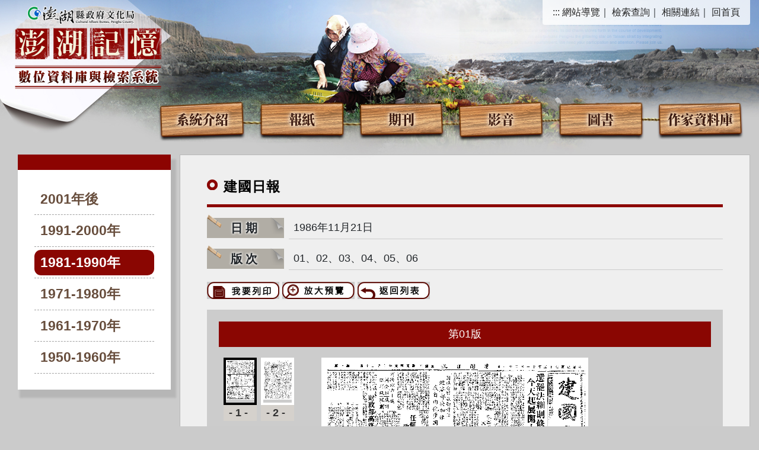

--- FILE ---
content_type: text/html; Charset=utf-8
request_url: https://ens.phlib.nat.gov.tw/paper/index-1.asp?Parser=99,4,21,,,,19861121
body_size: 5063
content:

<!DOCTYPE html PUBLIC "-//W3C//DTD XHTML 1.0 Transitional//EN" "http://www.w3.org/TR/xhtml1/DTD/xhtml1-transitional.dtd">
<html xmlns="http://www.w3.org/1999/xhtml">
<head>
<meta http-equiv="Content-Type" content="text/html; charset=utf-8" />
<meta name="format-detection" content="telephone=no" />
<meta name="viewport" content="width=device-width, initial-scale=1">

<title>澎湖縣政府文化局-澎湖記憶數位資料庫與檢索系統-報紙-建國日報</title>



<meta property="og:site_name"      content="澎湖縣政府文化局-澎湖記憶數位資料庫與檢索系統" />
<meta property="og:image"          content="https://ens.phlib.nat.gov.tw/images/og.jpg" />
<meta property="og:title"          content="報紙-建國日報(澎湖縣政府文化局-澎湖記憶數位資料庫與檢索系統)" />
<meta property="og:description"    content="﻿" />
<meta property="og:url"            content="https://ens.phlib.nat.gov.tw/paper/index-1.asp?Parser=99,4,21,,,,19861121" />
<meta property="og:type"           content="website" />
<meta name="DC.Title"          content="建國日報" />
<meta name="DC.Creator"        content="澎湖縣政府文化局-澎湖記憶數位資料庫與檢索系統" />
<meta name="DC.Subject"        content="建國日報" />
<meta name="DC.Description"    content="﻿" />
<meta name="DC.Contributor"    content="澎湖縣政府文化局-澎湖記憶數位資料庫與檢索系統" />
<meta name="DC.Type"           content="text/html" />
<meta name="DC.Format"         content="text" />
<meta name="DC.Source"         content="澎湖縣政府文化局-澎湖記憶數位資料庫與檢索系統" />
<meta name="DC.Language"       content="中文" />
<meta name="DC.coverage.t.max" content="2026-01-18" />
<meta name="DC.coverage.t.min" content="2027-12-31" />
<meta name="DC.Publisher"      content="澎湖縣政府文化局-澎湖記憶數位資料庫與檢索系統" />
<meta name="DC.Date"           content="2026-01-18" />
<meta name="DC.Identifier"     content="" />
<meta name="DC.Relation"       content="GIP-EY-LP-0090-0001-MP01" />
<meta name="DC.Rights"         content="澎湖縣政府文化局-澎湖記憶數位資料庫與檢索系統" />
<meta name="Category.Theme"    content="" />
<meta name="Category.Service"  content="" />
<meta name="Category.Cake"     content="" />
<meta name="description"          content="澎湖縣政府文化局-澎湖記憶數位資料庫與檢索系統 ,建國日報  " />
<script src="../df_js/jquery.min.js"></script>
<script src="../df_js/bootstrap.js"></script>
<script src="../df_js/lightbox.js"></script>
</script><script src="../df_js/menu.js"></script>
</script><script src="../df_js/superfish.js"></script>
</script><script src="../df_js/readyfun.js"></script>
<link href="../css/bootstrap.css" rel="stylesheet" type="text/css" />
<link href="../css/font-awesome.css" rel="stylesheet" type="text/css" />
<link href="../css/style.css" rel="stylesheet" type="text/css" />
<link href="../css/rwd.css" rel="stylesheet" type="text/css" />
<script type="text/javascript">
<!--
function MM_openBrWindow(theURL,winName,features) { //v2.0
  window.open(theURL,winName,features);
}
//-->
</script>
</head>

<body>
<div id="wallpaper">
<div id="all">
<div id="top">
    <h1 id="logo">
         <a href="../index.asp" title="澎湖縣政府文化局-澎湖記憶數位資料庫與檢索系統(回首頁)"><img src="../images/logo.png" alt="澎湖縣政府文化局-澎湖記憶數位資料庫與檢索系統"></a>
      </h1>



      <ul class="menu_nav">
        <li>
            <a href="#U" accesskey="U" name="U" title="上方區域" class="ace">:::</a>
        </li>
        <li><a href="../sitemap/index.asp?Parser=99,10,24" title="網站導覽">網站導覽</a>｜</li>
        <li><a href="../search/index.asp?Parser=99,6,16" title="檢索查詢">檢索查詢</a>｜</li>
        <li><a href="../links/index.asp?Parser=11,7,19" title="相關連結">相關連結</a>｜</li>
        <li> <a  href="../index.asp" title="回首頁">回首頁</a></li>
       
    </ul>
	<div id="example" class="menu_list">
    <ul class="menu_list_top">
    
    	<li>
            <a href='../content/index.asp?Parser=1,3,15' title="系統介紹">
                系統介紹
            </a>
            
        </li>
    
    	<li>
            <a href='../paper/index.asp?Parser=99,4,21' title="報紙">
                報紙
            </a>
            
        </li>
    
    	<li>
            <a href='../rb/index.asp?Parser=99,8,23' title="期刊">
                期刊
            </a>
             
			<ul class="menu_list_sub">
			
                <li>
                	<a href='../rb/index.asp?Parser=99,8,23' title="路與橋">路與橋</a>
                	
                </li>
			
                <li>
                	<a href='../build/index.asp?Parser=99,5,20' title="澎湖建設">澎湖建設</a>
                	
                </li>
			
                <li>
                	<a href='../stone/index.asp?Parser=99,12,30' title="硓𥑮石季刊">硓𥑮石季刊</a>
                	
                </li>
			
                <li>
                	<a href='../magong/index.asp?Parser=99,13,31' title="日本臺灣馬公會會刊">日本臺灣馬公會會刊</a>
                	
                </li>
			   
			</ul>			
			
        </li>
    
    	<li>
            <a href='../video/index.asp?Parser=17,11,25' title="影音">
                影音
            </a>
             
			<ul class="menu_list_sub">
			
                <li>
                	<a href='../video/index.asp?Parser=17,11,25' title="713山東流亡學生人物訪談">713山東流亡學生人物訪談</a>
                	
                </li>
			
                <li>
                	<a href='../video/index.asp?Parser=17,11,26' title="國民記憶庫">國民記憶庫</a>
                	
                </li>
			   
			</ul>			
			
        </li>
    
    	<li>
            <a href='../genealogy/index.asp?Parser=99,17,38' title="圖書">
                圖書
            </a>
             
			<ul class="menu_list_sub">
			
                <li>
                	<a href='../genealogy/index.asp?Parser=99,17,38' title="澎湖家族譜">澎湖家族譜</a>
                	 
					<ul class="menu_list_sub menu_list_sub2" style="display: none;">
                    
                    	<li><a href='../genealogy/index.asp?Parser=99,17,38' title="家譜">家譜</a></li>
                    
                    	<li><a href='../genealogy/index.asp?Parser=99,18,39' title="族譜">族譜</a></li>
                    
                    	<li><a href='../genealogy/index.asp?Parser=99,19,40' title="宗譜">宗譜</a></li>
                    
                    </ul>
                    
                </li>
			
                <li>
                	<a href='../island/index.asp?Parser=99,15,36' title="澎湖島大觀">澎湖島大觀</a>
                	
                </li>
			
                <li>
                	<a href='../luanBook/index.asp?Parser=99,16,37' title="澎湖縣鸞書">澎湖縣鸞書</a>
                	
                </li>
			   
			</ul>			
			
        </li>
    
    	<li>
            <a href='../tour/index.asp?Parser=99,20,44' title="作家資料庫">
                作家資料庫
            </a>
            
        </li>
    	
    </ul>
</div>

    
</div>
<!--top-->
<nav id="main_menu">
    <div id="menu_bth" style="position:relative">
        <div class="b">
            <i class="b1"></i>
            <i class="b2"></i>
            <i class="b3"></i>
        </div>
    </div>
    <ul class="menu2">      	

    <li class="sub_menu">               
        <a href='../content/index.asp?Parser=1,3,15'>系統介紹</a>
                
    </li>
    
    <li class="sub_menu">               
        <a href='../paper/index.asp?Parser=99,4,21'>報紙</a>
                
    </li>
    
    <li class="sub_menu">               
        <a href='../rb/index.asp?Parser=99,8,23'>期刊</a>
        
            <div class="menu_icon"></div>
        	
	<ul class="sub_sub">
	
    	<li class="sub_menu2">
        	<a href='../rb/index.asp?Parser=99,8,23'>路與橋</a> 
                       
    	</li>        
    
    	<li class="sub_menu2">
        	<a href='../build/index.asp?Parser=99,5,20'>澎湖建設</a> 
                       
    	</li>        
    
    	<li class="sub_menu2">
        	<a href='../stone/index.asp?Parser=99,12,30'>硓𥑮石季刊</a> 
                       
    	</li>        
    
    	<li class="sub_menu2">
        	<a href='../magong/index.asp?Parser=99,13,31'>日本臺灣馬公會會刊</a> 
                       
    	</li>        
        
    </ul>
        
    </li>
    
    <li class="sub_menu">               
        <a href='../video/index.asp?Parser=17,11,25'>影音</a>
        
            <div class="menu_icon"></div>
        	
	<ul class="sub_sub">
	
    	<li class="sub_menu2">
        	<a href='../video/index.asp?Parser=17,11,25'>713山東流亡學生人物訪談</a> 
                       
    	</li>        
    
    	<li class="sub_menu2">
        	<a href='../video/index.asp?Parser=17,11,26'>國民記憶庫</a> 
                       
    	</li>        
        
    </ul>
        
    </li>
    
    <li class="sub_menu">               
        <a href='../genealogy/index.asp?Parser=99,17,38'>圖書</a>
        
            <div class="menu_icon"></div>
        	
	<ul class="sub_sub">
	
    	<li class="sub_menu2">
        	<a href='../genealogy/index.asp?Parser=99,17,38'>澎湖家族譜</a> 
            
	<div class="menu_icon"></div>
    <ul class="sub_sub2">
	
    	<li class="sub_menu3"><a href='../genealogy/index.asp?Parser=99,17,38'>家譜</a></li>
    
    	<li class="sub_menu3"><a href='../genealogy/index.asp?Parser=99,18,39'>族譜</a></li>
    
    	<li class="sub_menu3"><a href='../genealogy/index.asp?Parser=99,19,40'>宗譜</a></li>
     
    </ul> 
           
    	</li>        
    
    	<li class="sub_menu2">
        	<a href='../island/index.asp?Parser=99,15,36'>澎湖島大觀</a> 
                       
    	</li>        
    
    	<li class="sub_menu2">
        	<a href='../luanBook/index.asp?Parser=99,16,37'>澎湖縣鸞書</a> 
                       
    	</li>        
        
    </ul>
        
    </li>
    
    <li class="sub_menu">               
        <a href='../tour/index.asp?Parser=99,20,44'>作家資料庫</a>
                
    </li>
    
    <li class="sub_menu">               
        <a href='../search/index.asp?Parser=99,6,16'>檢索查詢</a>
        
            <div class="menu_icon"></div>
        	
	<ul class="sub_sub">
	
    	<li class="sub_menu2">
        	<a href='../search/index.asp?Parser=99,6,16'>檢索查詢</a> 
                       
    	</li>        
    
    	<li class="sub_menu2">
        	<a href='../content/index.asp?Parser=1,6,17'>隱私權政策</a> 
                       
    	</li>        
    
    	<li class="sub_menu2">
        	<a href='../content/index.asp?Parser=1,6,18'>網站安全政策</a> 
                       
    	</li>        
        
    </ul>
        
    </li>
    
    <li class="sub_menu">               
        <a href='../links/index.asp?Parser=11,7,19'>相關連結</a>
                
    </li>
    
    <li class="sub_menu">               
        <a href='../sitemap/index.asp?Parser=99,10,24'>網站導覽</a>
                
    </li>
      
</ul>
        
     

    <div style="clear:both"></div>
    <!--clean-->
</nav>
<div id="main">
<div id="con">
<div id="left">
<div id="month">
<div id="month_top">
</div><!--month_top-->
</div><!--month-->
<ul id="menu3">
	
   		<li ><a href="index.asp?Parser=99,4,21,,,,,,,,,,,,0" title="2001年後">2001年後</a></li>
    
   		<li ><a href="index.asp?Parser=99,4,21,,,,,,,,,,,,1" title="1991-2000年">1991-2000年</a></li>
    
   		<li class='active'><a href="index.asp?Parser=99,4,21,,,,,,,,,,,,2" title="1981-1990年">1981-1990年</a></li>
    
   		<li ><a href="index.asp?Parser=99,4,21,,,,,,,,,,,,3" title="1971-1980年">1971-1980年</a></li>
    
   		<li ><a href="index.asp?Parser=99,4,21,,,,,,,,,,,,4" title="1961-1970年">1961-1970年</a></li>
    
   		<li ><a href="index.asp?Parser=99,4,21,,,,,,,,,,,,5" title="1950-1960年">1950-1960年</a></li>
    
</ul>
</div><!--left-->
<div id="right">
<div id="main_title2"><span class="red">建國</span>日報</div><!--main_title2-->
<div id="paper_word">
 <ul>
  <li>
  <div class="p_title2">日期</div><!--p_title2-->
  <div class="p_main">1986年11月21日</div><!--p_main-->
  <div class="clean"></div><!--clean-->
  </li>
  
  <li>
  <div class="p_title2">版次</div><!--p_title2-->
  <div class="p_main">01、02、03、04、05、06</div><!--p_main-->
  <div class="clean"></div><!--clean-->
  </li>
  
 </ul>
</div><!--paper_word-->
<div id="paper_bn">
<span id="ImgPrint"><a href="javascript:" onClick="ChangImgPrint(0)" onKeyPress="ChangImgPrint(0)"><img src="../images/bn_print.jpg" alt="我要列印" width="122" height="29" border="0" /></a></span>
<span id="ImgOpen"><a href="javascript:" onClick="ChangImgOpen(0)" onKeyPress="ChangImgOpen(0)"><img src="../images/bn_big.jpg" alt="放大預覽" width="122" height="29" border="0" /></a></span>
<a href="index.asp?Parser=99,4,21,,,,,,,,,,,,2&YY=1986&MM=11"><img src="../images/bn_back.jpg" alt="返回列表" width="122" height="29" border="0" /></a>
</div><!--paper_bn-->
<div id="albumBox">

<div id="un_word">第<span id="PageI">01</span>版</div><!--un_word-->

<div id="ListBox">
<ul>
<li>
<!--<dl>
<dt style="border:4px solid #000;"><a href="#"><img src="../images/paper.jpg" alt="第一版" width="56" height="81" border="0" /></a></dt>
<dd>-1-</dd>
</dl>-->


<dl>
<dt id="dt0"  style="border:4px solid #000;"><a href="javascript:" onClick="ChangImg(0)" onKeyPress="ChangImg(0)"><img src="ReadSImg.asp?imgName=pb19861121_01.jpg&imgFolder=pb198611" alt="pb19861121_01.jpg" border="0" /></a></dt>
<dd>-1-</dd>
</dl>

<dl>
<dt id="dt1" ><a href="javascript:" onClick="ChangImg(1)" onKeyPress="ChangImg(1)"><img src="ReadSImg.asp?imgName=pb19861121_02.jpg&imgFolder=pb198611" alt="pb19861121_02.jpg" border="0" /></a></dt>
<dd>-2-</dd>
</dl>

<div class="clean"></div><!--clean-->
</li>
<li>

<dl>
<dt id="dt2" ><a href="javascript:" onClick="ChangImg(2)" onKeyPress="ChangImg(2)"><img src="ReadSImg.asp?imgName=pb19861121_03.jpg&imgFolder=pb198611" alt="pb19861121_03.jpg" border="0" /></a></dt>
<dd>-3-</dd>
</dl>

<dl>
<dt id="dt3" ><a href="javascript:" onClick="ChangImg(3)" onKeyPress="ChangImg(3)"><img src="ReadSImg.asp?imgName=pb19861121_04.jpg&imgFolder=pb198611" alt="pb19861121_04.jpg" border="0" /></a></dt>
<dd>-4-</dd>
</dl>

<div class="clean"></div><!--clean-->
</li>
<li>

<dl>
<dt id="dt4" ><a href="javascript:" onClick="ChangImg(4)" onKeyPress="ChangImg(4)"><img src="ReadSImg.asp?imgName=pb19861121_05.jpg&imgFolder=pb198611" alt="pb19861121_05.jpg" border="0" /></a></dt>
<dd>-5-</dd>
</dl>

<dl>
<dt id="dt5" ><a href="javascript:" onClick="ChangImg(5)" onKeyPress="ChangImg(5)"><img src="ReadSImg.asp?imgName=pb19861121_06.jpg&imgFolder=pb198611" alt="pb19861121_06.jpg" border="0" /></a></dt>
<dd>-6-</dd>
</dl>

<div class="clean"></div><!--clean-->
</li>
<li>

<div class="clean"></div><!--clean-->
</li>
</ul>
</div><!--ListBox-->
<div id="ShowBox"><img src="ReadImg.asp?imgName=pb19861121_01.jpg&imgFolder=pb198611" alt="pb19861121_01.jpg" /></div><!--ShowBox-->
<div class="clean"></div><!--clean-->
</div><!--albumBox-->

<div class="paper_word_bottom">
 <ul>
  <li>
  <div class="p_title2">標題</div><!--p_title2-->
  <div class="p_main4">﻿</div>  
  <div class="clean"></div><!--clean-->
  </li>
 </ul>
</div><!--paper_word-->

</div><!--right-->
<div class="clean"></div><!--clean-->
</div><!--con-->
</div><!--main-->

<div id="footer">
2012&copy;澎湖縣政府文化局版權所有<span class="display_no">｜</span><br class="block"><a href="../content/index.asp?Parser=1,6,17">隱私權政策</a><span class="display_no">｜</span><br class="block"><a href="../content/index.asp?Parser=1,6,18">網站安全政策</a><span class="display_no">｜</span><br class="block">地址：880008澎湖縣馬公市中華路230號<a href="redirect_m2 ==>ubound(m3_list)==> m3_list(22)#"><img src="../images/icon_map.gif" alt="交通地圖" width="13" height="10" hspace="3" border="0" /></a><span class="display_no">｜</span><br class="block">電話：06-9261141<span class="display_no">｜</span><br class="block">傳真：06-9276602<br />
請用Edge、Chrome或firefox及1024*768解析度瀏覽本網頁<span class="display_no">｜</span><br class="block">您是第 4397919 位瀏覽者<span class="display_no">｜</span><br class="block">更新日期：2026-01-02 </div><!--footer-->
</div><!--all-->
</div><!--wallpaper-->
<SCRIPT language=javascript>
<!--

var Nums = 5;
var ArrayImg = new Array(Nums);
var ArrayPage = new Array(Nums);

  ArrayImg[0] = "pb19861121_01.jpg";
  ArrayPage[0] = "01";

  ArrayImg[1] = "pb19861121_02.jpg";
  ArrayPage[1] = "02";

  ArrayImg[2] = "pb19861121_03.jpg";
  ArrayPage[2] = "03";

  ArrayImg[3] = "pb19861121_04.jpg";
  ArrayPage[3] = "04";

  ArrayImg[4] = "pb19861121_05.jpg";
  ArrayPage[4] = "05";

  ArrayImg[5] = "pb19861121_06.jpg";
  ArrayPage[5] = "06";

function ChangImg(ImgN){
	
	document.getElementById('dt0').style.border = '4px solid #FFF';
	
	document.getElementById('dt1').style.border = '4px solid #FFF';
	
	document.getElementById('dt2').style.border = '4px solid #FFF';
	
	document.getElementById('dt3').style.border = '4px solid #FFF';
	
	document.getElementById('dt4').style.border = '4px solid #FFF';
	
	document.getElementById('dt5').style.border = '4px solid #FFF';
	
	document.getElementById('dt'+ImgN).style.border = '4px solid #000';
	var objImg = document.getElementById('ShowBox');
	var objPageI = document.getElementById('PageI');
	var objImgOpen = document.getElementById('ImgOpen');
	var objImgPrint = document.getElementById('ImgPrint');
	objPageI.innerHTML = ArrayPage[ImgN];
	objImgOpen.innerHTML = "<a href='javascript:' onClick='ChangImgOpen("+ImgN+")' onKeyPress='ChangImgOpen("+ImgN+")'><img src='../images/bn_big.jpg' alt='放大預覽' width='122' height='29' border='0' /></a>";
	objImgPrint.innerHTML = "<a href='javascript:' onClick='ChangImgPrint("+ImgN+")' onKeyPress='ChangImgPrint("+ImgN+")'><img src='../images/bn_print.jpg' alt='我要列印' width='122' height='29' border='0' /></a>";
	objImg.innerHTML = "<img src='ReadImg.asp?imgName="+ArrayImg[ImgN]+"&imgFolder=pb198611' alt='"+ArrayImg[ImgN]+"' />";	
}
function ChangImgOpen(ImgN){
	MM_openBrWindow('showpic.asp?m1=4&f=pb198611&i='+ArrayImg[ImgN]+'','a','scrollbars=yes,resizable=yes,width=620,height=560');
}
function ChangImgPrint(ImgN){
	MM_openBrWindow('print.asp?m1=4&f=pb198611&i='+ArrayImg[ImgN]+'','a','scrollbars=yes,resizable=yes,width=620,height=560');
}

//-->
</SCRIPT>
</body>
</html>
